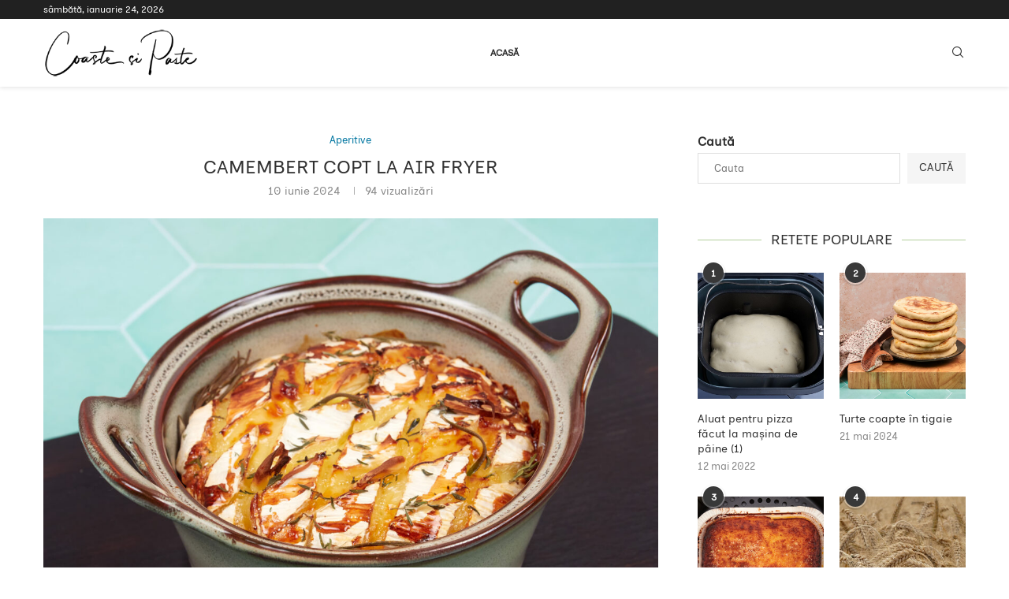

--- FILE ---
content_type: application/x-javascript
request_url: https://coastesipaste.com/wp-content/cache/borlabs-cookie/1/borlabs-cookie-config-ro.json.js?ver=3.3.23-115
body_size: 8578
content:
var borlabsCookieConfig = (function () { return JSON.parse("{\"contentBlockers\":{\"default\":{\"description\":\"The &lt;strong&gt;&lt;em&gt;Default&lt;\\/em&gt; Content Blocker&lt;\\/strong&gt; is a special type that is always used when no specific &lt;strong&gt;Content Blocker&lt;\\/strong&gt; was found.&lt;br&gt;Therefore it is not possible to use the &lt;strong&gt;Unblock all&lt;\\/strong&gt; feature.\",\"hosts\":[],\"id\":\"default\",\"javaScriptGlobal\":\"\",\"javaScriptInitialization\":\"\",\"name\":\"Default\",\"providerId\":\"unknown\",\"repeatableSettings\":[],\"serviceId\":null,\"settings\":{\"execute-global-code-before-unblocking\":\"\"}}},\"globalStrings\":{\"a11yDialogCloseButton\":\"Close dialog\",\"a11yDialogCloseButtonExplained\":\"This button closes the dialog. Its functionality is identical to the {{ entranceAcceptOnlyEssential }} button.\",\"a11yProviderDialogExplained\":\"Mai jos este o list\\u0103 care detaliaz\\u0103 furnizorii al c\\u0103ror serviciu sau con\\u021binut este blocat \\u00een prezent.\",\"a11yProviderListExplained\":\"Urm\\u0103toarea este o list\\u0103 a furnizorilor pentru ale c\\u0103ror servicii se poate da consim\\u021b\\u0103m\\u00e2ntul.\",\"a11yRegionServices\":\"Service list and Filter Option\",\"a11yRegionServicesExplained\":\"This section contains a list of services for which you can provide consent. You can use the filter to narrow down the list by entering a search term. The list updates automatically as you type.\",\"a11yServiceGroupListExplained\":\"Urm\\u0103toarea este o list\\u0103 a grupurilor de servicii pentru care se poate da acordul. Primul grup de servicii este esen\\u021bial \\u0219i nu poate fi debifat.\",\"a11yWidgetButton\":\"Open Privacy Preferences Dialog\",\"consentHistoryLoading\":\"\\u00cenc\\u0103rcare istoric consim\\u021b\\u0103m\\u00e2nt...\",\"consentHistoryNoData\":\"Nu exist\\u0103 date privind consim\\u021b\\u0103m\\u00e2ntul\",\"consentHistoryTableChoice\":\"Alegere\",\"consentHistoryTableConsentGiven\":\"Da\",\"consentHistoryTableConsents\":\"Consim\\u021b\\u0103minte\",\"consentHistoryTableConsentWithdrawn\":\"Nu\",\"consentHistoryTableDate\":\"Data\",\"consentHistoryTableVersion\":\"Versiune\",\"consentHistoryTableVersionChanges\":\"Schimb\\u0103ri\",\"consentHistoryTableVersionChangesAdded\":\"Added\",\"consentHistoryTableVersionChangesRemoved\":\"Removed\",\"detailsAcceptAllButton\":\"Accept\\u0103 toate\",\"detailsAcceptOnlyEssential\":\"Accepta\\u021bi numai module cookie esen\\u021biale\",\"detailsBackLink\":\"\\u00cenapoi\",\"detailsDescription\":\"Aici ve\\u021bi g\\u0103si o prezentare general\\u0103 a tuturor cookie-urilor utilizate. Pute\\u021bi s\\u0103 v\\u0103 da\\u021bi acordul pentru categorii \\u00eentregi sau s\\u0103 afi\\u0219a\\u021bi informa\\u021bii suplimentare \\u0219i s\\u0103 selecta\\u021bi anumite module cookie.\",\"detailsDeselectAll\":\"Deselect all\",\"detailsHeadline\":\"Preferin\\u021b\\u0103 de confiden\\u021bialitate\",\"detailsHideMoreInformationLink\":\"Ascunde informa\\u021bii\",\"detailsSaveConsentButton\":\"Salvare\",\"detailsSelectAll\":\"Select all\",\"detailsShowMoreInformationLink\":\"Arat\\u0103 informa\\u021bii\",\"detailsSwitchStatusActive\":\"On\",\"detailsSwitchStatusInactive\":\"Off\",\"detailsTabConsentHistory\":\"Istoricul consim\\u021b\\u0103m\\u00e2ntului\",\"detailsTabProvider\":\"Furnizor\",\"detailsTabServiceGroups\":\"Grupuri de servicii\",\"detailsTabServices\":\"Servicii\",\"entranceAcceptAllButton\":\"Accept toate\",\"entranceAcceptOnlyEssential\":\"Accepta\\u021bi numai modulele cookie esen\\u021biale\",\"entranceDescription\":\"Avem nevoie de consim\\u021b\\u0103m\\u00e2ntul dvs. pentru a putea continua pe site-ul nostru.\",\"entranceHeadline\":\"Preferin\\u021be privind confiden\\u021bialitatea\",\"entranceLanguageSwitcherLink\":\"Limba\",\"entrancePreferencesButton\":\"Preferin\\u021bele individuale \\u00een materie de confiden\\u021bialitate\",\"entrancePreferencesLink\":\"Preferin\\u021be\",\"entranceSaveConsentButton\":\"Salva\\u021bi consim\\u021b\\u0103m\\u00e2ntul\",\"iabTcfA11yPurposeListExplained\":\"Urm\\u0103toarea este o list\\u0103 a scopurilor Cadrului de transparen\\u021b\\u0103 \\u0219i consim\\u021b\\u0103m\\u00e2nt (TCF) al IAB pentru care poate fi dat consim\\u021b\\u0103m\\u00e2ntul. TCF a fost creat pentru a ajuta editorii, furnizorii de tehnologie \\u0219i agen\\u021bii de publicitate s\\u0103 se conformeze GDPR \\u0219i Directivei ePrivacy a UE.\",\"iabTcfA11yRegionTcfVendorConsentHistory\":\"TCF Vendors Consents and Filter Option\",\"iabTcfA11yRegionTcfVendorConsentHistoryExplained\":\"This section contains a list of vendors along with information about your consent choices. You can use the filter to narrow down the list by entering a search term. The list updates automatically as you type.\",\"iabTcfA11yRegionVendors\":\"Vendor List and Filter Option\",\"iabTcfA11yRegionVendorsExplained\":\"This section contains a list of vendors for which you can provide consent. You can use the filter to narrow down the list by entering a search term. The list updates automatically as you type.\",\"iabTcfA11yServiceGroupListExplained\":\"Urm\\u0103toarea este o list\\u0103 a grupurilor de servicii pentru care se poate da acordul. Primul grup de servicii este esen\\u021bial \\u0219i nu poate fi debifat. Aceste grupuri de servicii nu fac parte din standardul TCF.\",\"iabTcfDataRetention\":\"P\\u0103strarea datelor:\",\"iabTcfDataRetentionInDays\":\"Zile\",\"iabTcfDescriptionCookieInformation\":\"The choices you make regarding the purposes and vendors listed in this notice are stored in a cookie named {{ iabTcfCookieName }} for up to {{ cookieLifetime }} days.\",\"iabTcfDescriptionIndiviualSettings\":\"V\\u0103 rug\\u0103m s\\u0103 re\\u021bine\\u021bi c\\u0103, \\u00een func\\u021bie de set\\u0103rile individuale, este posibil ca nu toate func\\u021biile site-ului s\\u0103 fie disponibile.\",\"iabTcfDescriptionLegInt\":\"Some of our <a href=\\\"#\\\" role=\\\"button\\\" data-borlabs-cookie-actions=\\\"vendors\\\">{{ totalVendors }} partners<\\/a> process your data (revocable at any time) based on <a href=\\\"#\\\" role=\\\"button\\\" data-borlabs-cookie-actions=\\\"leg-int\\\">legitimate interest<\\/a>.\",\"iabTcfDescriptionMoreInformation\":\"You can find more information about the use of your data and about our partners under <a href=\\\"#\\\" role=\\\"button\\\" data-borlabs-cookie-actions=\\\"preferences\\\">Settings<\\/a> or in our privacy policy.\",\"iabTcfDescriptionNoCommitment\":\"Nu exist\\u0103 nicio obliga\\u021bie de a fi de acord cu prelucrarea datelor dvs. pentru a utiliza aceast\\u0103 ofert\\u0103.\",\"iabTcfDescriptionPersonalData\":\"Datele cu caracter personal pot fi prelucrate (de exemplu, caracteristici de recunoa\\u0219tere, adrese IP), de exemplu pentru anun\\u021buri \\u0219i con\\u021binut personalizat sau pentru m\\u0103surarea anun\\u021burilor \\u0219i a con\\u021binutului.\",\"iabTcfDescriptionRevoke\":\"We cannot display certain contents without your consent. You can revoke or adjust your selection at any time under <a href=\\\"#\\\" role=\\\"button\\\" data-borlabs-cookie-actions=\\\"preferences\\\">Settings<\\/a>. Your selection will only be applied to this offer.\",\"iabTcfDescriptionTechnology\":\"Avem nevoie de consim\\u021b\\u0103m\\u00e2ntul dvs. pentru ca noi \\u0219i partenerii no\\u0219tri {{ totalVendors }} s\\u0103 utiliz\\u0103m module cookie \\u0219i alte tehnologii pentru a v\\u0103 oferi con\\u021binut \\u0219i publicitate relevante. Acesta este modul \\u00een care finan\\u021b\\u0103m \\u0219i optimiz\\u0103m site-ul nostru web.\",\"iabTcfHeadlineConsentHistory\":\"TCF Vendors Consents\",\"iabTcfHeadlineConsentHistoryNonTcfStandard\":\"Non-TCF Standard Consents\",\"iabTcfHeadlineDataCategories\":\"Data Categories\",\"iabTcfHeadlineFeatures\":\"Features\",\"iabTcfHeadlineIllustrations\":\"Illustrations\",\"iabTcfHeadlineLegitimateInterests\":\"Legitimate Interests\",\"iabTcfHeadlineNonTcfCategories\":\"Non-TCF Standard Categories\",\"iabTcfHeadlinePurposes\":\"Purposes\",\"iabTcfHeadlineSpecialFeatures\":\"Special Features\",\"iabTcfHeadlineSpecialPurposes\":\"Special Purposes\",\"iabTcfHeadlineStandardDataRetention\":\"Standard Data Retention\",\"iabTcfHeadlineStorageInformation\":\"Storage Information\",\"iabTcfHeadlineVendorAdditionalInformation\":\"Informa\\u0219\\u021bii furnizor\",\"iabTcfHeadlineVendorConsentHistory\":\"Istoric\",\"iabTcfNonTcf\":\"Standard non-TCF\",\"iabTcfShowAllProviders\":\"Show all providers\",\"iabTcfShowAllVendors\":\"Arat\\u0103 to\\u021bi furnizorii\",\"iabTcfStorageInformationCookieRefresh\":\"Cookie Refresh\",\"iabTcfStorageInformationDateDay\":\"Day\",\"iabTcfStorageInformationDateDays\":\"Days\",\"iabTcfStorageInformationDateLessThanADay\":\"Less than a day\",\"iabTcfStorageInformationDateMonth\":\"Month\",\"iabTcfStorageInformationDateMonths\":\"Months\",\"iabTcfStorageInformationDomain\":\"Domain\",\"iabTcfStorageInformationIdentifier\":\"Identifier\",\"iabTcfStorageInformationMaxAgeSeconds\":\"Lifetime\",\"iabTcfStorageInformationPurposes\":\"Purpose(s)\",\"iabTcfStorageInformationStatusNo\":\"No\",\"iabTcfStorageInformationStatusYes\":\"Yes\",\"iabTcfStorageInformationType\":\"Type\",\"iabTcfStorageInformationUsesCookies\":\"Cookie Storage\",\"iabTcfStorageInformationUsesNonCookieAccess\":\"Non-Cookie Access\",\"iabTcfTabCategories\":\"Categorii\",\"iabTcfTabLegitimateInterest\":\"Interes legitim\",\"iabTcfTabVendors\":\"Furnizori\",\"iabTcfVendorLegitimateInterestClaim\":\"Revendicarea \\u00een interes legitim\",\"iabTcfVendorPlural\":\"Furnizori\",\"iabTcfVendorPrivacyPolicy\":\"Politica de confidn\\u021bialitate\",\"iabTcfVendorSearchPlaceholder\":\"Caut\\u0103 furnizori...\",\"iabTcfVendorSingular\":\"Furnizor\",\"imprintLink\":\"Imprint\",\"legalInformationDescriptionConfirmAge\":\"Dac\\u0103 ave\\u021bi sub 16 ani \\u0219i dori\\u021bi s\\u0103 v\\u0103 da\\u021bi acordul pentru serviciile op\\u021bionale, trebuie s\\u0103 solicita\\u021bi permisiunea tutorilor legali.\",\"legalInformationDescriptionIndividualSettings\":\"V\\u0103 rug\\u0103m s\\u0103 re\\u021bine\\u021bi c\\u0103, \\u00een func\\u021bie de set\\u0103rile individuale, este posibil ca nu toate func\\u021biile site-ului s\\u0103 fie disponibile.\",\"legalInformationDescriptionMoreInformation\":\"Pute\\u021bi g\\u0103si mai multe informa\\u021bii despre utilizarea datelor dvs. \\u00een <a href=\\\"{{ privacyPageUrl }}\\\">politica noastr\\u0103 de confiden\\u021bialitate<\\/a>.\",\"legalInformationDescriptionNonEuDataTransfer\":\"Unele servicii prelucreaz\\u0103 date cu caracter personal \\u00een SUA. Prin consim\\u021b\\u0103m\\u00e2ntul dvs. de a utiliza aceste servicii, consim\\u021bi\\u021bi, de asemenea, la prelucrarea datelor dvs. \\u00een SUA \\u00een conformitate cu Art. 49 (1) lit. a GDPR. CEJ clasific\\u0103 SUA drept o \\u021bar\\u0103 cu o protec\\u021bie insuficient\\u0103 a datelor \\u00een conformitate cu standardele UE. De exemplu, exist\\u0103 riscul ca autorit\\u0103\\u021bile americane s\\u0103 prelucreze date cu caracter personal \\u00een cadrul programelor de supraveghere, f\\u0103r\\u0103 a exista nicio posibilitate de ac\\u021biune \\u00een justi\\u021bie pentru europeni.\",\"legalInformationDescriptionNoObligation\":\"Nu exist\\u0103 nicio obliga\\u021bie de a consim\\u021bi la prelucrarea datelor dvs. pentru a utiliza aceast\\u0103 ofert\\u0103.\",\"legalInformationDescriptionPersonalData\":\"Datele cu caracter personal pot fi prelucrate (de exemplu, adresele IP), de exemplu pentru anun\\u021buri \\u0219i con\\u021binut personalizat sau pentru m\\u0103surarea anun\\u021burilor \\u0219i a con\\u021binutului.\",\"legalInformationDescriptionRevoke\":\"You can revoke or adjust your selection at any time under <a href=\\\"#\\\" role=\\\"button\\\" data-borlabs-cookie-actions=\\\"preferences\\\">Settings<\\/a>.\",\"legalInformationDescriptionTechnology\":\"Utiliz\\u0103m module cookie \\u0219i alte tehnologii pe site-ul nostru web. Unele dintre acestea sunt esen\\u021biale, \\u00een timp ce altele ne ajut\\u0103 s\\u0103 \\u00eembun\\u0103t\\u0103\\u021bim acest site web \\u0219i experien\\u021ba dumneavoastr\\u0103.\",\"privacyLink\":\"Politica de confiden\\u021bialitate\",\"providerAddress\":\"Adres\\u0103\",\"providerCloseButton\":\"\\u00cenchide\",\"providerCookieUrl\":\"Cookie URL\",\"providerDescription\":\"Descriere\",\"providerInformationTitle\":\"Provider Information\",\"providerName\":\"Nume furnizor\",\"providerOptOutUrl\":\"Opt-Out URL\",\"providerPartners\":\"Parteneri\",\"providerPlural\":\"Furnizori\",\"providerPrivacyUrl\":\"Privacy Policy URL\",\"providerSearchPlaceholder\":\"Search providers...\",\"providerSingular\":\"Furnizor\",\"serviceDetailsTableCookieLifetime\":\"Durata\",\"serviceDetailsTableCookiePurpose\":\"Scop\",\"serviceDetailsTableCookiePurposeFunctional\":\"Functional\",\"serviceDetailsTableCookiePurposeTracking\":\"Tracking\",\"serviceDetailsTableCookies\":\"Cookie(uri)\",\"serviceDetailsTableCookieType\":\"Type\",\"serviceDetailsTableCookieTypeHttp\":\"HTTP\",\"serviceDetailsTableCookieTypeLocalStorage\":\"Local Storage\",\"serviceDetailsTableCookieTypeSessionStorage\":\"Session Storage\",\"serviceDetailsTableDescription\":\"Descriere\",\"serviceDetailsTableHosts\":\"Hosts\",\"serviceDetailsTableName\":\"Nume\",\"serviceDetailsTableServiceOptionDataCollection\":\"Data Collection\",\"serviceDetailsTableServiceOptionDataPurpose\":\"Data Purpose\",\"serviceDetailsTableServiceOptionDistribution\":\"Distribution\",\"serviceDetailsTableServiceOptionLegalBasis\":\"Legal Basis\",\"serviceDetailsTableServiceOptionProcessingLocation\":\"Processing Location\",\"serviceDetailsTableServiceOptions\":\"Service Options\",\"serviceDetailsTableServiceOptionTechnology\":\"Technology\",\"servicePlural\":\"Servicii\",\"serviceSearchPlaceholder\":\"Caut\\u0103 servicii...\",\"serviceSingular\":\"Serviciu\"},\"providers\":{\"clean-talk\":{\"address\":\"711 S Carson street, suite 4, Carson city, NV, 89701\",\"contentBlockerIds\":[],\"cookieUrl\":\"\",\"description\":\"CleanTalk Inc is a cybersecurity company specializing in anti-spam solutions for websites, protecting against spam and malicious content in comments and registrations.\",\"iabVendorId\":null,\"id\":\"clean-talk\",\"name\":\"CleanTalk Inc\",\"optOutUrl\":\"\",\"partners\":\"\",\"privacyUrl\":\"https:\\/\\/cleantalk.org\\/publicoffer#privacy\",\"serviceIds\":[\"anti-spam-by-cleantalk\"]},\"google\":{\"address\":\"Gordon House, Barrow Street, Dublin 4, Ireland\",\"contentBlockerIds\":[],\"cookieUrl\":\"https:\\/\\/policies.google.com\\/technologies\\/cookies?hl=en\",\"description\":\"Google LLC, the umbrella company of all Google services, is a technology company that provides various services and engages in the development of hardware and software.\",\"iabVendorId\":null,\"id\":\"google\",\"name\":\"Google\",\"optOutUrl\":\"\",\"partners\":\"\",\"privacyUrl\":\"https:\\/\\/business.safety.google\\/privacy\\/?hl=en\",\"serviceIds\":[\"google-ad-sense\",\"google-analytics\",\"google-fonts\"]},\"default\":{\"address\":\"-\",\"contentBlockerIds\":[],\"cookieUrl\":\"\",\"description\":\"This is the owner of this website. The owner is responsible for the content of this website and for the processing of your personal data.\",\"iabVendorId\":null,\"id\":\"default\",\"name\":\"Owner of this website\",\"optOutUrl\":\"\",\"partners\":\"\",\"privacyUrl\":\"https:\\/\\/coastesipaste.com\\/politica-de-confidentialitate\\/\",\"serviceIds\":[\"borlabs-cookie\"]},\"unknown\":{\"address\":\"-\",\"contentBlockerIds\":[\"default\"],\"cookieUrl\":\"\",\"description\":\"This is a service that we cannot assign to any provider.\",\"iabVendorId\":null,\"id\":\"unknown\",\"name\":\"Unknown\",\"optOutUrl\":\"\",\"partners\":\"\",\"privacyUrl\":\"https:\\/\\/coastesipaste.com\\/politica-de-confidentialitate\\/\",\"serviceIds\":[]}},\"serviceGroups\":{\"essential\":{\"description\":\"Essential services enable basic functions and are necessary for the proper function of the website.\",\"id\":\"essential\",\"name\":\"Essential\",\"preSelected\":true,\"serviceIds\":[\"borlabs-cookie\",\"anti-spam-by-cleantalk\"]},\"statistics\":{\"description\":\"Modulele cookie de statistic\\u0103 colecteaz\\u0103 informa\\u021bii despre utilizare, permi\\u021b\\u00e2ndu-ne s\\u0103 ob\\u021binem informa\\u021bii despre modul \\u00een care vizitatorii no\\u0219tri interac\\u021bioneaz\\u0103 cu site-ul nostru web.\",\"id\":\"statistics\",\"name\":\"Statistici\",\"preSelected\":true,\"serviceIds\":[\"google-analytics\"]},\"marketing\":{\"description\":\"Serviciile de marketing sunt utilizate de agen\\u021bii de publicitate sau al\\u021bi ter\\u021bi pentru a afi\\u0219a anun\\u021buri personalizate. Acestea fac acest lucru prin urm\\u0103rirea vizitatorilor pe toate site-urile web.\",\"id\":\"marketing\",\"name\":\"Marketing\",\"preSelected\":true,\"serviceIds\":[\"google-ad-sense\"]},\"external-media\":{\"description\":\"Con\\u021binutul de pe platformele video \\u0219i de pe platformele social media este blocat \\u00een mod implicit. Dac\\u0103 serviciile media externe sunt acceptate, accesul la con\\u021binutul respectiv nu mai necesit\\u0103 consim\\u021b\\u0103m\\u00e2nt manual.\",\"id\":\"external-media\",\"name\":\"Servicii media externe\",\"preSelected\":false,\"serviceIds\":[\"google-fonts\"]}},\"services\":{\"anti-spam-by-cleantalk\":{\"cookies\":[{\"description\":\"Cookie used to store dynamic variables of the browser.\",\"hostname\":\"#\",\"lifetime\":\"Session\",\"name\":\"ct_checked_emails\",\"purpose\":\"functional\",\"type\":\"http\"},{\"description\":\"Cookie used to store dynamic variables of the browser.\",\"hostname\":\"#\",\"lifetime\":\"Session\",\"name\":\"ct_has_key_up\",\"purpose\":\"functional\",\"type\":\"http\"},{\"description\":\"Cookie used to store dynamic variables of the browser.\",\"hostname\":\"#\",\"lifetime\":\"Session\",\"name\":\"ct_has_scrolled\",\"purpose\":\"functional\",\"type\":\"http\"},{\"description\":\"Cookie used to store dynamic variables of the browser.\",\"hostname\":\"#\",\"lifetime\":\"Session\",\"name\":\"ct_mouse_moved\",\"purpose\":\"functional\",\"type\":\"http\"},{\"description\":\"Cookie which is set from backend and contains information about the current user.\",\"hostname\":\"#\",\"lifetime\":\"Session\",\"name\":\"apbct_timestamp\",\"purpose\":\"tracking\",\"type\":\"http\"},{\"description\":\"Cookie used to store dynamic variables of the browser.\",\"hostname\":\"#\",\"lifetime\":\"Session\",\"name\":\"ct_checkjs\",\"purpose\":\"functional\",\"type\":\"http\"},{\"description\":\"\\u0421ookie to validate other cookies.\",\"hostname\":\"#\",\"lifetime\":\"Session\",\"name\":\"apbct_cookies_test\",\"purpose\":\"functional\",\"type\":\"http\"},{\"description\":\"Cookie used to store dynamic variables of the browser.\",\"hostname\":\"#\",\"lifetime\":\"Session\",\"name\":\"ct_fkp_timestamp\",\"purpose\":\"functional\",\"type\":\"http\"},{\"description\":\"Cookie used for the SpamFireWall technology.\",\"hostname\":\"#\",\"lifetime\":\"1 month\",\"name\":\"ct_sfw_ip_wl\",\"purpose\":\"functional\",\"type\":\"http\"},{\"description\":\"Cookie which is set from backend and contains information about the current user.\",\"hostname\":\"#\",\"lifetime\":\"Session\",\"name\":\"apbct_pixel_url\",\"purpose\":\"tracking\",\"type\":\"http\"},{\"description\":\"Cookie which is set from backend and contains information about the current user.\",\"hostname\":\"#\",\"lifetime\":\"Session\",\"name\":\"apbct_prev_referer\",\"purpose\":\"tracking\",\"type\":\"http\"},{\"description\":\"Cookie used to store dynamic variables of the browser.\",\"hostname\":\"#\",\"lifetime\":\"Session\",\"name\":\"ct_timezone\",\"purpose\":\"functional\",\"type\":\"http\"},{\"description\":\"Cookie which is set from backend and contains information about the current user.\",\"hostname\":\"#\",\"lifetime\":\"Session\",\"name\":\"apbct_headless\",\"purpose\":\"tracking\",\"type\":\"http\"},{\"description\":\"Cookie which is set from backend and contains information about the current user.\",\"hostname\":\"#\",\"lifetime\":\"Session\",\"name\":\"apbct_site_landing_ts\",\"purpose\":\"tracking\",\"type\":\"http\"},{\"description\":\"Cookie used to store dynamic variables of the browser.\",\"hostname\":\"#\",\"lifetime\":\"Session\",\"name\":\"ct_screen_info\",\"purpose\":\"functional\",\"type\":\"http\"},{\"description\":\"Cookie used to store dynamic variables of the browser.\",\"hostname\":\"#\",\"lifetime\":\"Session\",\"name\":\"ct_ps_timestamp\",\"purpose\":\"functional\",\"type\":\"http\"},{\"description\":\"Cookie used to store dynamic variables of the browser.\",\"hostname\":\"#\",\"lifetime\":\"Session\",\"name\":\"ct_pointer_data\",\"purpose\":\"functional\",\"type\":\"http\"},{\"description\":\"Cookie which is set from backend and contains information about the current user.\",\"hostname\":\"#\",\"lifetime\":\"Session\",\"name\":\"apbct_page_hits\",\"purpose\":\"tracking\",\"type\":\"http\"},{\"description\":\"Cookie which is set from backend and contains information about the current user.\",\"hostname\":\"#\",\"lifetime\":\"3 days\",\"name\":\"apbct_site_referer\",\"purpose\":\"tracking\",\"type\":\"http\"},{\"description\":\"Cookie used for the SpamFireWall technology.\",\"hostname\":\"#\",\"lifetime\":\"1 month\",\"name\":\"ct_sfw_pass_key\",\"purpose\":\"functional\",\"type\":\"http\"},{\"description\":\"Cookie used to store dynamic variables of the browser.\",\"hostname\":\"#\",\"lifetime\":\"Session\",\"name\":\"ct_has_input_focused\",\"purpose\":\"functional\",\"type\":\"http\"}],\"description\":\"Anti-Spam by CleanTalk provides cloud-based spam protection for comments, registrations, and forms.\",\"hosts\":[],\"id\":\"anti-spam-by-cleantalk\",\"name\":\"Anti-Spam by CleanTalk\",\"optInCode\":\"\",\"optOutCode\":\"\",\"options\":[],\"providerId\":\"clean-talk\",\"repeatableSettings\":[],\"serviceGroupId\":\"essential\",\"settings\":{\"prioritize\":\"\",\"disable-code-execution\":\"\",\"block-cookies-before-consent\":\"\",\"asynchronous-opt-out-code\":\"\",\"service-group-essential\":\"essential\"}},\"borlabs-cookie\":{\"cookies\":[{\"description\":\"This cookie stores information regarding consent for service groups and individual services.\",\"hostname\":\"#\",\"lifetime\":\"60 days\",\"name\":\"borlabs-cookie\",\"purpose\":\"functional\",\"type\":\"http\"}],\"description\":\"Salveaz\\u0103 preferin\\u021bele vizitatorilor selectate \\u00een Dialogul privind Cookie-urile \\u0219i Politica de Confiden\\u021bialitate de la Borlabs.\",\"hosts\":[],\"id\":\"borlabs-cookie\",\"name\":\"Cookie-uri de la Borlabs\",\"optInCode\":\"\",\"optOutCode\":\"\",\"options\":[],\"providerId\":\"default\",\"repeatableSettings\":[],\"serviceGroupId\":\"essential\",\"settings\":{\"asynchronous-opt-out-code\":\"0\",\"block-cookies-before-consent\":\"0\",\"disable-code-execution\":\"0\",\"prioritize\":\"0\"}},\"google-ad-sense\":{\"cookies\":[{\"description\":\"This cookie is being used for advertising purposes.\",\"hostname\":\"#\",\"lifetime\":\"13 months\",\"name\":\"__gpi\",\"purpose\":\"tracking\",\"type\":\"http\"},{\"description\":\"This cookie is being used for advertising purposes.\",\"hostname\":\"#\",\"lifetime\":\"13 months\",\"name\":\"__gpi_optout\",\"purpose\":\"tracking\",\"type\":\"http\"},{\"description\":\"This cookie is being used for advertising purposes.\",\"hostname\":\"#\",\"lifetime\":\"Session\",\"name\":\"GED_PLAYLIST_ACTIVITY\",\"purpose\":\"tracking\",\"type\":\"http\"},{\"description\":\"This cookie is being used for advertising purposes.\",\"hostname\":\"#\",\"lifetime\":\"5 minutes\",\"name\":\"ACLK_DATA\",\"purpose\":\"tracking\",\"type\":\"http\"},{\"description\":\"This cookie is being used for security, functionality and advertising purposes.\",\"hostname\":\"doubleclick.net\",\"lifetime\":\"2 weeks\",\"name\":\"DSID\",\"purpose\":\"tracking\",\"type\":\"http\"},{\"description\":\"This cookie is being used for functionality purposes.\",\"hostname\":\"doubleclick.net\",\"lifetime\":\"15 minutes\",\"name\":\"test_cookie\",\"purpose\":\"functional\",\"type\":\"http\"},{\"description\":\"This cookie is being used for advertising purposes.\",\"hostname\":\"#\",\"lifetime\":\"13 months\",\"name\":\"__gads\",\"purpose\":\"tracking\",\"type\":\"http\"},{\"description\":\"This cookie is being used for functionality and advertising purposes.\",\"hostname\":\"doubleclick.net\",\"lifetime\":\"2 years\",\"name\":\"id\",\"purpose\":\"tracking\",\"type\":\"http\"},{\"description\":\"This cookie is being used for functionality purposes.\",\"hostname\":\"#\",\"lifetime\":\"60 seconds\",\"name\":\"TESTCOOKIESENABLED\",\"purpose\":\"functional\",\"type\":\"http\"},{\"description\":\"This cookie is being used for security purposes.\",\"hostname\":\"#\",\"lifetime\":\"6 months\",\"name\":\"__eoi\",\"purpose\":\"functional\",\"type\":\"http\"}],\"description\":\"Google AdSense allows us to display advertisements tailored to our content and aligned with your interests.\",\"hosts\":[{\"hostname\":\"pagead2.googlesyndication.com\"}],\"id\":\"google-ad-sense\",\"name\":\"Google AdSense\",\"optInCode\":\"PHNjcmlwdCBkYXRhLWFkLWNsaWVudD0icHViLTQ4MzI4NzA1NDY1OTA1MTEiIGFzeW5jIHNyYz0iLy9wYWdlYWQyLmdvb2dsZXN5bmRpY2F0aW9uLmNvbS9wYWdlYWQvanMvYWRzYnlnb29nbGUuanMiPjwvc2NyaXB0Pg==\",\"optOutCode\":\"\",\"options\":[],\"providerId\":\"google\",\"repeatableSettings\":[],\"serviceGroupId\":\"marketing\",\"settings\":{\"prioritize\":\"\",\"disable-code-execution\":\"\",\"block-cookies-before-consent\":\"\",\"asynchronous-opt-out-code\":\"\",\"google-adsense-publisher-id\":\"pub-4832870546590511\",\"service-group-marketing\":\"marketing\"}},\"google-analytics\":{\"cookies\":[{\"description\":\"Used to distinguish users.\",\"hostname\":\"#\",\"lifetime\":\"2 years\",\"name\":\"_ga\",\"purpose\":\"tracking\",\"type\":\"http\"},{\"description\":\"Used to persist session state.\",\"hostname\":\"#\",\"lifetime\":\"2 years\",\"name\":\"_ga_*\",\"purpose\":\"tracking\",\"type\":\"http\"}],\"description\":\"Google Analytics is a web analytics service offered by Google that tracks and reports our website traffic. It provides insight into how users interact with our website, helping us understand our audience and optimize our online presence.\",\"hosts\":[{\"hostname\":\"www.googletagmanager.com\"},{\"hostname\":\"www.google-analytics.com\"}],\"id\":\"google-analytics\",\"name\":\"Google Analytics\",\"optInCode\":\"[base64]\",\"optOutCode\":\"[base64]\",\"options\":[],\"providerId\":\"google\",\"repeatableSettings\":[],\"serviceGroupId\":\"statistics\",\"settings\":{\"disable-code-execution\":\"0\",\"block-cookies-before-consent\":\"0\",\"asynchronous-opt-out-code\":\"0\",\"prioritize\":\"1\",\"google-analytics-tracking-id\":\"G-MVXQR075HN\",\"service-group-statistics\":\"statistics\",\"google-analytics-consent-mode-basic\":\"1\",\"google-analytics-consent-mode\":\"0\"}},\"google-fonts\":{\"cookies\":[],\"description\":\"Google Fonts is a free library provided by Google. This website uses the Google Fonts service to load fonts, ensuring optimal typography and a better visual experience for visitors.\",\"hosts\":[{\"hostname\":\"fonts.googleapis.com\"},{\"hostname\":\"fonts.gstatic.com\"}],\"id\":\"google-fonts\",\"name\":\"Google Fonts\",\"optInCode\":\"PHNjcmlwdD53aW5kb3cuQm9ybGFic0Nvb2tpZS5VbmJsb2NrLnVuYmxvY2tTdHlsZUJsb2NrZXJJZCgnZ29vZ2xlLWZvbnRzJyk7PC9zY3JpcHQ+\",\"optOutCode\":\"\",\"options\":[],\"providerId\":\"google\",\"repeatableSettings\":[],\"serviceGroupId\":\"external-media\",\"settings\":{\"prioritize\":\"\",\"disable-code-execution\":\"\",\"block-cookies-before-consent\":\"\",\"asynchronous-opt-out-code\":\"\",\"service-group-external-media\":\"external-media\"}}},\"settings\":{\"automaticCookieDomainAndPath\":false,\"backwardsCompatibility\":false,\"cookieCrossCookieDomains\":[],\"cookieDomain\":\"coastesipaste.com\",\"cookieLifetime\":60,\"cookieLifetimeEssentialOnly\":60,\"cookiePath\":\"\\/\",\"cookieSameSite\":\"Lax\",\"cookieSecure\":true,\"cookieVersion\":7,\"cookiesForBots\":true,\"dialogAnimation\":true,\"dialogAnimationDelay\":false,\"dialogAnimationIn\":\"fadeInDown\",\"dialogAnimationOut\":\"flipOutX\",\"dialogButtonDetailsOrder\":[\"all\",\"essential\",\"save\"],\"dialogButtonEntranceOrder\":[\"all\",\"essential\",\"preferences\",\"save\"],\"dialogButtonSwitchRound\":true,\"dialogEnableBackdrop\":true,\"dialogGeoIpActive\":true,\"dialogGeoIpCachingMode\":true,\"dialogHideDialogOnPages\":[\"https:\\/\\/coastesipaste.com\\/politica-de-confidentialitate\\/\"],\"dialogImprintLink\":\"\",\"dialogLanguageOptions\":[],\"dialogLayout\":\"box-plus\",\"dialogLegalInformationDescriptionConfirmAgeStatus\":true,\"dialogLegalInformationDescriptionIndividualSettingsStatus\":true,\"dialogLegalInformationDescriptionMoreInformationStatus\":true,\"dialogLegalInformationDescriptionNonEuDataTransferStatus\":true,\"dialogLegalInformationDescriptionNoObligationStatus\":true,\"dialogLegalInformationDescriptionPersonalDataStatus\":true,\"dialogLegalInformationDescriptionRevokeStatus\":true,\"dialogLegalInformationDescriptionTechnologyStatus\":true,\"dialogLogoSrcSet\":[\"https:\\/\\/teodorcostachioiu.blog\\/wp-content\\/plugins\\/borlabs-cookie\\/assets\\/images\\/borlabs-cookie-logo.svg\",\"https:\\/\\/teodorcostachioiu.blog\\/wp-content\\/plugins\\/borlabs-cookie\\/assets\\/images\\/borlabs-cookie-logo.svg 2x\"],\"dialogPosition\":\"bottom-center\",\"dialogPrivacyLink\":\"https:\\/\\/coastesipaste.com\\/politica-de-confidentialitate\\/\",\"dialogServiceGroupJustification\":\"between\",\"dialogShowAcceptAllButton\":true,\"dialogShowAcceptOnlyEssentialButton\":true,\"dialogShowCloseButton\":false,\"dialogShowDialog\":true,\"dialogShowDialogAfterUserInteraction\":false,\"dialogShowSaveButton\":false,\"showHeadlineSeparator\":true,\"dialogShowLogo\":true,\"dialogSupportBorlabsCookieLogo\":\"https:\\/\\/coastesipaste.com\\/wp-content\\/plugins\\/borlabs-cookie\\/assets\\/images\\/borlabs-cookie-icon-black.svg\",\"dialogSupportBorlabsCookieStatus\":true,\"dialogSupportBorlabsCookieText\":\"powered by Borlabs Cookie\",\"dialogSupportBorlabsCookieUrl\":\"https:\\/\\/borlabs.io\\/borlabs-cookie\\/\",\"dialogUid\":\"UID\",\"dialogUseBaseFontSizeForDescriptions\":false,\"globalStorageUrl\":\"https:\\/\\/coastesipaste.com\\/wp-content\\/uploads\\/borlabs-cookie\",\"iabTcfCompactLayout\":true,\"iabTcfHostnamesForConsentAddition\":[],\"iabTcfStatus\":true,\"language\":\"ro\",\"pluginUrl\":\"https:\\/\\/coastesipaste.com\\/wp-content\\/plugins\\/borlabs-cookie\",\"pluginVersion\":\"3.3.23\",\"production\":true,\"reloadAfterOptIn\":false,\"reloadAfterOptOut\":true,\"respectDoNotTrack\":false,\"widgetIcon\":\"https:\\/\\/coastesipaste.com\\/wp-content\\/plugins\\/borlabs-cookie\\/assets\\/images\\/borlabs-cookie-widget-a.svg\",\"widgetPosition\":\"bottom-left\",\"widgetShow\":true,\"wpRestURL\":\"https:\\/\\/coastesipaste.com\\/wp-json\\/\"},\"tcfVendors\":[1,2,4,6,8,10,11,12,13,14,15,16,20,21,23,24,25,26,27,28,29,30,31,32,33,34,36,37,39,40,42,44,45,46,47,50,52,53,55,56,57,58,59,60,61,62,66,68,69,70,71,72,73,75,76,77,78,80,81,82,83,84,85,87,90,91,92,93,94,95,97,98,100,101,104,108,109,110,111,114,115,119,120,122,124,126,127,128,129,130,131,132,133,134,136,137,138,139,140,141,142,143,148,149,150,153,154,155,156,157,159,160,161,163,164,168,173,174,178,184,185,190,192,193,194,195,196,199,202,203,206,209,210,211,212,213,215,216,217,224,226,227,228,231,232,235,237,238,239,241,242,243,244,246,248,249,251,252,253,254,255,256,259,262,263,264,270,272,273,274,275,276,278,279,280,281,282,284,285,290,293,294,297,298,301,302,304,308,311,312,314,315,316,317,318,319,321,323,325,326,328,329,331,333,336,337,343,345,347,350,351,354,358,361,371,373,374,375,377,378,380,382,385,388,394,397,402,409,410,412,413,415,416,418,422,423,424,427,431,435,436,438,440,447,448,450,452,459,461,466,468,469,471,473,475,479,486,488,490,491,493,495,496,497,498,501,502,507,508,511,512,516,517,519,521,524,528,530,531,534,535,536,539,541,546,549,553,554,556,559,561,565,568,569,570,571,572,573,580,581,584,587,596,597,598,601,602,606,610,612,613,614,615,617,618,620,621,624,625,626,628,630,631,639,644,646,647,648,649,652,655,656,657,658,659,662,663,665,666,671,673,674,676,677,681,682,683,684,685,686,687,690,697,699,702,703,706,707,708,709,712,713,715,716,717,718,719,721,724,725,726,727,728,729,730,731,732,733,734,736,737,738,740,741,742,744,745,746,748,749,750,751,754,755,756,758,759,762,766,767,768,769,770,771,772,773,775,776,778,779,780,781,782,783,784,786,787,788,790,791,793,795,796,797,798,799,800,801,803,804,806,807,808,810,811,812,814,815,816,819,820,821,822,825,827,828,831,832,833,834,835,838,840,842,844,845,848,849,850,851,853,854,855,856,857,858,860,861,862,864,865,869,870,871,872,874,875,876,878,879,880,881,884,885,888,889,891,892,893,894,896,898,900,902,903,907,910,911,915,918,919,920,922,925,927,929,930,931,934,935,936,937,938,939,941,943,944,946,950,951,952,953,954,955,956,957,958,959,961,962,963,964,965,966,967,968,970,972,973,975,976,978,982,985,986,987,990,991,993,994,995,996,997,998,1001,1002,1003,1004,1005,1006,1009,1014,1015,1016,1017,1019,1020,1021,1022,1024,1025,1026,1027,1028,1029,1030,1031,1032,1033,1036,1037,1038,1039,1040,1041,1043,1044,1045,1046,1047,1048,1049,1050,1051,1055,1057,1058,1059,1060,1061,1062,1063,1064,1067,1068,1069,1070,1071,1072,1075,1076,1078,1079,1080,1081,1082,1083,1084,1085,1087,1089,1090,1094,1097,1098,1100,1101,1103,1104,1105,1106,1107,1108,1110,1111,1112,1113,1116,1119,1120,1121,1122,1124,1126,1127,1129,1130,1132,1133,1134,1135,1136,1137,1138,1139,1141,1142,1144,1146,1147,1148,1149,550,1151,653,1153,1154,1155,1156,1157,1159,1160,969,1162,1163,1164,1165,1167,1168,1169,1170,1172,1173,1174,1175,1176,1177,430,877,1178,1181,1182,151,1183,454,1184,1185,1187,1188,1189,1190,444,1193,999,1195,1196,381,1198,1199,1201,1202,1203,1204,1205,1206,1207,1208,1209,1210,1211,1212,1213,1214,1215,1216,1217,1218,1219,1220,1221,1222,1223,1224,384,1225,1226,1227,1228,1229,1230,1231,1232,1233,1234,1235,1236,1237,1238,1240,1241,1242,1243,1244,1245,1246,63,1248,1249,867,1250,1251,1252,1253,1254,1255,1256,1257,1258,1259,1260,1261,1262,1263,591,1264,1265,387,1266,1267,1269,1270,1271,1272,882,1273,1274,1275,1276,1277,1278,1279,1280,1281,1282,1283,1284,1285,1286,1287,1288,1289,1290,1291,1292,1293,1294,1295,1296,1297,1298,723,1299,1300,1301,1180,1302,1303,1304,1305,1306,1307,1308,1311,1312,1313,1314,1315,1316,1317,1318,1319,527,1320,1321,1322,1323,1325,1326,1327,1328,1329]}"); })();